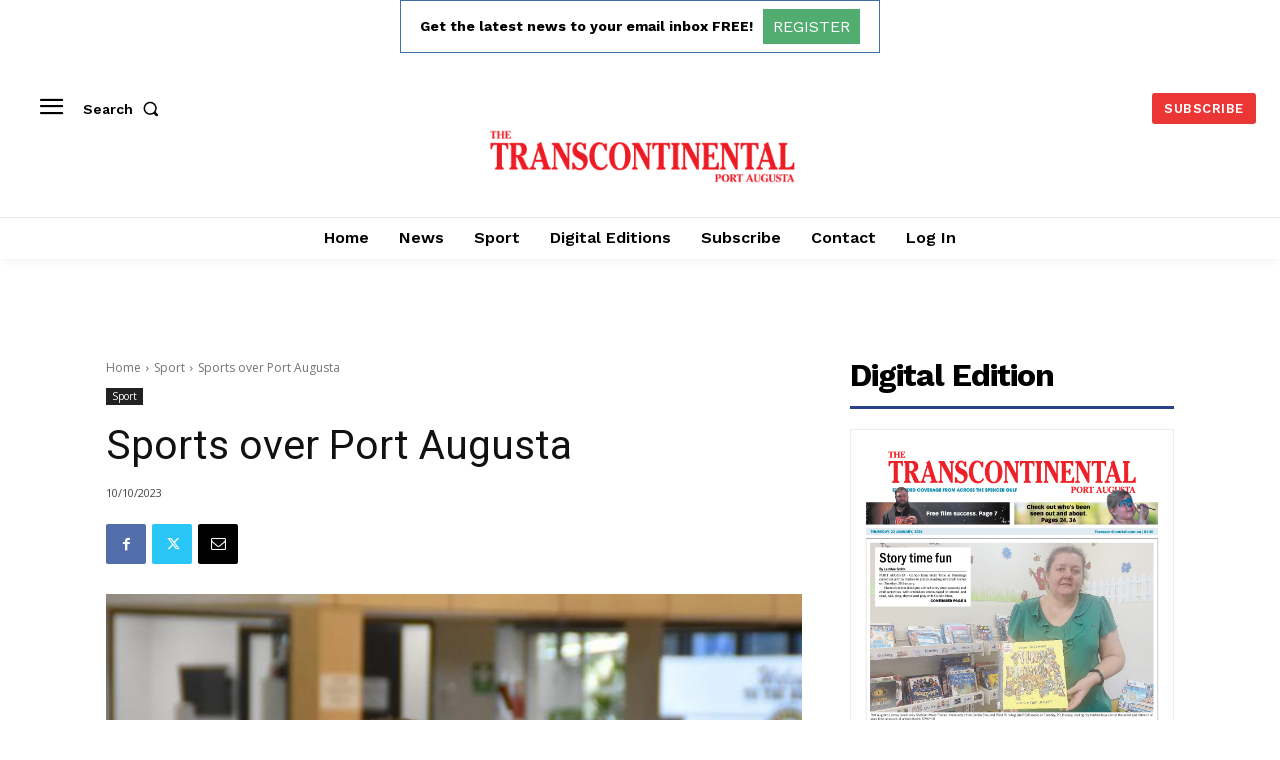

--- FILE ---
content_type: text/html; charset=utf-8
request_url: https://www.google.com/recaptcha/api2/aframe
body_size: 268
content:
<!DOCTYPE HTML><html><head><meta http-equiv="content-type" content="text/html; charset=UTF-8"></head><body><script nonce="6pB6zQZivjBONrazR8o8nw">/** Anti-fraud and anti-abuse applications only. See google.com/recaptcha */ try{var clients={'sodar':'https://pagead2.googlesyndication.com/pagead/sodar?'};window.addEventListener("message",function(a){try{if(a.source===window.parent){var b=JSON.parse(a.data);var c=clients[b['id']];if(c){var d=document.createElement('img');d.src=c+b['params']+'&rc='+(localStorage.getItem("rc::a")?sessionStorage.getItem("rc::b"):"");window.document.body.appendChild(d);sessionStorage.setItem("rc::e",parseInt(sessionStorage.getItem("rc::e")||0)+1);localStorage.setItem("rc::h",'1769061055503');}}}catch(b){}});window.parent.postMessage("_grecaptcha_ready", "*");}catch(b){}</script></body></html>